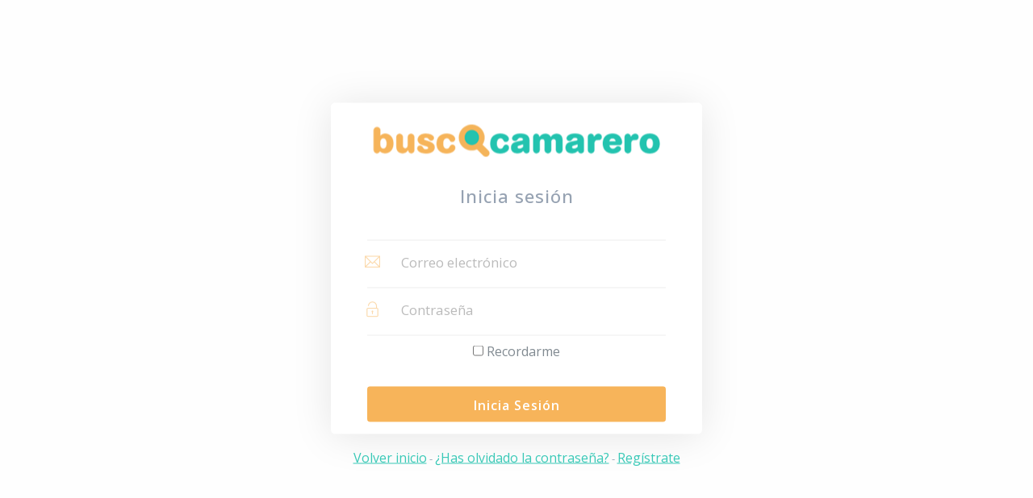

--- FILE ---
content_type: text/html; charset=utf-8
request_url: https://www.buscocamarero.es/iniciar-sesi%C3%B3n?returnUrl=%2Fcontacta-conmigo%2Fcamarero-y-camarera%2Flaura6%3FreturnUrl%3D%252Fcamarero-y-camarera%252Fbarcelona%252Fbarcelona%253Fpage%253D2
body_size: 7746
content:
<!DOCTYPE html>
<html lang="es">
<head>
    <meta charset="utf-8">
    <meta http-equiv="X-UA-Compatible" content="IE=edge">
    <meta name="viewport" content="width=device-width, initial-scale=1">
    <meta name="description" content="Inicia Sesi&#243;n en Buscocamarero.es. La Web de Trabajo en Hosteler&#237;a. Los mejores camareros, cocineros, y m&#225;s para trabajar en bar, restaurante, hotel, etc…">
    <meta name="keywords" content="">
    <style type="text/css">
        .k-ff {
            overflow: inherit !important;
        }
    </style>
        <title>Bienvenido | BUSCOCAMARERO.ES</title>

    <!-- Urls -->
        
    <!-- Styles -->
    <link href="/Assets/css/app.min.css" rel="stylesheet">
    <link href="/bundles/css?v=dTc0vmA1RwM61CXQkQhjG4w01wQevIOk2uxOyN72Ra81" rel="stylesheet"/>

    <link rel="stylesheet" href="https://code.jquery.com/ui/1.12.1/themes/base/jquery-ui.min.css">
    <!--Cookies Policy-->
    <link href="/Assets/css/jquery.cookiebar.css" rel="stylesheet" />
    <link rel="stylesheet" href="https://kendo.cdn.telerik.com/2017.2.621/styles/kendo.common.min.css" />
    <link rel="stylesheet" href="https://kendo.cdn.telerik.com/2017.2.621/styles/kendo.default.min.css" />
    <link rel="stylesheet" href="https://kendo.cdn.telerik.com/2017.2.621/styles/kendo.default.mobile.min.css" />
    

    <!-- Fonts -->
    <link href='https://fonts.googleapis.com/css?family=Oswald:100,300,400,500,600,800%7COpen+Sans:300,400,500,600,700,800%7CMontserrat:400,700' rel='stylesheet' type='text/css'>

    <!-- Favicons -->
    <link rel="apple-touch-icon" href="/apple-touch-icon.png">
    <link rel="icon" href="/Assets/img/buscocamarero_favicon.ico">
</head>

<body class="login-page">


    


<main>
    <div class="login-block">
        <a href="/">
            <img src="/assets/img/buscocamarero-logo.png" alt="">
        </a>
        <h1>Inicia sesi&#243;n</h1>

<form action="/iniciar-sesi%c3%b3n?ReturnUrl=%2Fcontacta-conmigo%2Fcamarero-y-camarera%2Flaura6%3FreturnUrl%3D%252Fcamarero-y-camarera%252Fbarcelona%252Fbarcelona%253Fpage%253D2" class="form-horizontal" method="post" role="form"><input name="__RequestVerificationToken" type="hidden" value="BUz7bBeiaM4k49meAQw1WoHHY9PxU-5q-lpPGYeDOt_TqYE5-DsWMEA9mnuHSlBCi9xNasoTICGxC6oKyyolB6D-SnSBDvMgRRiNb0nFOpQ1" />            <hr class="hr-xs">
            <div class="form-group">
                <div class="input-group">
                    <span class="input-group-addon"><i class="ti-email"></i></span>
                    <input class="form-control" data-val="true" data-val-email="Dirección de correo electrónico no válida" data-val-required="Introduce tu dirección de correo electrónico" id="Email" name="Email" placeholder="Correo electrónico" required="required" type="text" value="" />
                </div>
            </div>
            <div class="form-error">
                <span class="field-validation-valid" data-valmsg-for="Email" data-valmsg-replace="true"></span>&nbsp;
            </div>
            <hr class="hr-xs">
            <div class="form-group">
                <div class="input-group">
                    <span class="input-group-addon"><i class="ti-unlock"></i></span>
                    <input class="form-control" data-val="true" data-val-required="Introduce tu contraseña" id="Password" name="Password" placeholder="Contraseña" required="required" type="password" />
                </div>
            </div>
            <div class="form-error">
                <span class="field-validation-valid" data-valmsg-for="Password" data-valmsg-replace="true"></span>&nbsp;
            </div>
            <hr class="hr-xs">
            <div class="form-group">
                <input data-val="true" data-val-required="The Recordarme field is required." id="RememberMe" name="RememberMe" type="checkbox" value="true" /><input name="RememberMe" type="hidden" value="false" />
                <label for="RememberMe">Recordarme</label>
            </div>
            <button class="btn btn-primary btn-block" type="submit">Inicia sesi&#243;n</button>
            <div class="form-error-bottom">
                <span class="field-validation-valid" data-valmsg-for="" data-valmsg-replace="true"></span>&nbsp;
            </div>
</form>    </div>

    <div class="login-links">
        <p class="text-center">
            <a class="txt-brand" href="/">Volver inicio</a>
             - 
            <a class="txt-brand" href="/contrase%c3%b1a-olvidada">&#191;Has olvidado la contrase&#241;a?</a>
             - 
            <a class="txt-brand" href="/registro">Reg&#237;strate</a>
        </p>
    </div>

</main>




    <!-- END Site footer -->
    <!-- Back to top button -->
    <a id="scroll-up" href="#"><i class="ti-angle-up"></i></a>
    <!-- END Back to top button -->

    <script src="/Assets/js/app.min.js"></script>
    <script src="https://kendo.cdn.telerik.com/2017.2.621/js/jquery.min.js"></script>
    <script src="https://kendo.cdn.telerik.com/2017.2.621/js/kendo.all.min.js"></script>
    <script src="https://kendo.cdn.telerik.com/2017.2.621/js/cultures/kendo.culture.es-ES.min.js"></script>
    <script src="https://code.jquery.com/ui/1.12.1/jquery-ui.min.js"></script>
    <script src="/Assets/js/jquery.mask.js"></script>
    <script>
        $(document).ready(function () {
            // create DatePicker from input HTML element
            $(".datepickerTextBox").kendoDatePicker({ culture: "es-ES" });
            $(".dateInputTextBox").kendoDateInput({
                messages: {
                    "year": "aaaa",
                    "month": "mm",
                    "day": "dd"
                },
                format: "dd/MM/yyyy"
            });
            //Begin Google Analytics enabled
            (function (i, s, o, g, r, a, m) {
                i['GoogleAnalyticsObject'] = r; i[r] = i[r] || function () {
                    (i[r].q = i[r].q || []).push(arguments)
                }, i[r].l = 1 * new Date(); a = s.createElement(o),
                m = s.getElementsByTagName(o)[0]; a.async = 1; a.src = g; m.parentNode.insertBefore(a, m)
            })(window, document, 'script', 'https://www.google-analytics.com/analytics.js', 'ga');
            ga('create', 'UA-99326069-1', 'auto');
            ga('send', 'pageview');
            //END Google Analytics Script

            $('.birth').mask('99-99-9999');
            $('.phoneNumber').mask('999-999-999');
            $.cookieBar({
                message: 'Usamos cookies para mejorar la experiencia de usuario. Si continua navegando en esta web, consideramos que acepta su uso  ',
                acceptButton: true,
                acceptText: 'Entendido',
                acceptFunction: null,
                declineButton: false,
                declineText: 'Disable Cookies',
                declineFunction: null,
                policyButton: true,
                policyText: 'Más información',
                policyURL: '/aviso-legal',
                autoEnable: true,
                acceptOnContinue: false,
                acceptOnScroll: false,
                acceptAnyClick: false,
                expireDays: 365,
                renewOnVisit: false,
                forceShow: false,
                effect: 'slide',
                element: 'body',
                append: false,
                fixed: false,
                bottom: false,
                zindex: '',
                domain: 'www.buscocamarero.com',
                referrer: 'www.buscocamarero.com'
            });
        });
    </script>

    
    <script src="/bundles/jqueryval?v=nU0D_69McE00rVtZJmr3LAOsCjfbjJFdVqEkjBxFuys1"></script>


    <script src="/Assets/js/custom.js"></script>
    
    <!--Cookies Policy-->
    <script src="/Assets/js/jquery.cookiebar.js"></script>
</body>
</html>